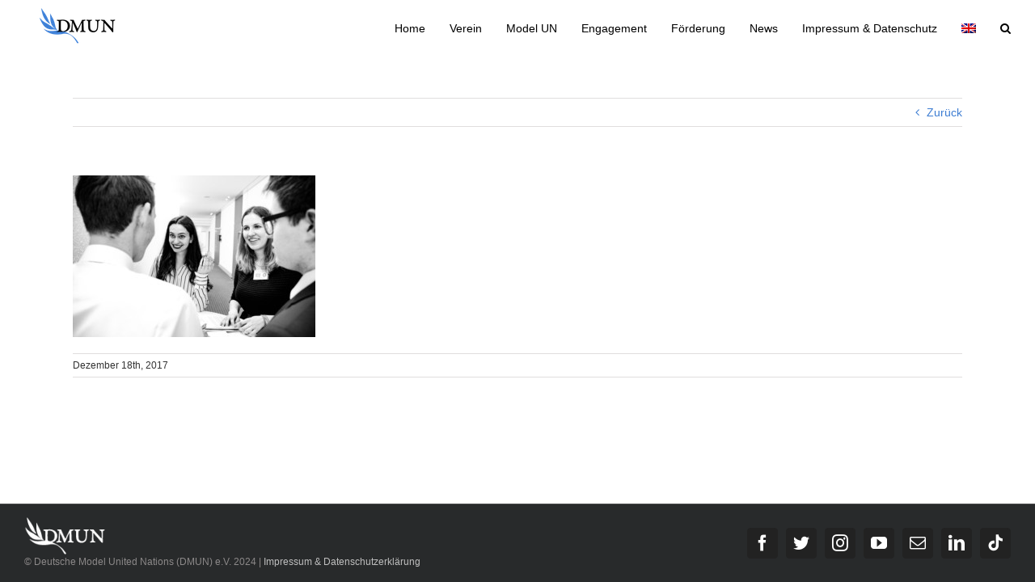

--- FILE ---
content_type: text/html; charset=UTF-8
request_url: https://www.dmun.de/munbw2017/munbw2017-40/
body_size: 17317
content:
<!DOCTYPE html><html class="avada-html-layout-wide avada-html-header-position-top" lang="de-DE" prefix="og: http://ogp.me/ns# fb: http://ogp.me/ns/fb#"><head><meta http-equiv="X-UA-Compatible" content="IE=edge" /><meta http-equiv="Content-Type" content="text/html; charset=utf-8"/><meta name="viewport" content="width=device-width, initial-scale=1" /><meta name='robots' content='index, follow, max-image-preview:large, max-snippet:-1, max-video-preview:-1' /><link rel="alternate" hreflang="de" href="https://www.dmun.de/munbw2017/munbw2017-40/" /><link rel="alternate" hreflang="en" href="https://www.dmun.de/en/munbw2017-40-2/" /><title>MUNBW2017-40 &#8226; DMUN e.V.</title><link rel="canonical" href="https://www.dmun.de/munbw2017/munbw2017-40/" /><meta property="og:locale" content="de_DE" /><meta property="og:type" content="article" /><meta property="og:title" content="MUNBW2017-40 &#8226; DMUN e.V." /><meta property="og:description" content="NGO-Vertreter*innen." /><meta property="og:url" content="https://www.dmun.de/munbw2017/munbw2017-40/" /><meta property="og:site_name" content="DMUN e.V." /><meta property="article:publisher" content="https://www.facebook.com/DeutscheMUNeV/" /><meta property="article:modified_time" content="2017-12-18T21:19:24+00:00" /><meta property="og:image" content="https://www.dmun.de/munbw2017/munbw2017-40" /><meta property="og:image:width" content="1500" /><meta property="og:image:height" content="1000" /><meta property="og:image:type" content="image/jpeg" /><meta name="twitter:card" content="summary_large_image" /><meta name="twitter:site" content="@DMUN_eV" /> <script type="application/ld+json" class="yoast-schema-graph">{"@context":"https://schema.org","@graph":[{"@type":"WebPage","@id":"https://www.dmun.de/munbw2017/munbw2017-40/","url":"https://www.dmun.de/munbw2017/munbw2017-40/","name":"MUNBW2017-40 &#8226; DMUN e.V.","isPartOf":{"@id":"https://www.dmun.de/en/#website"},"primaryImageOfPage":{"@id":"https://www.dmun.de/munbw2017/munbw2017-40/#primaryimage"},"image":{"@id":"https://www.dmun.de/munbw2017/munbw2017-40/#primaryimage"},"thumbnailUrl":"https://www.dmun.de/wp-content/uploads/2017/12/MUNBW2017-40.jpg","datePublished":"2017-12-18T21:02:30+00:00","dateModified":"2017-12-18T21:19:24+00:00","breadcrumb":{"@id":"https://www.dmun.de/munbw2017/munbw2017-40/#breadcrumb"},"inLanguage":"de","potentialAction":[{"@type":"ReadAction","target":["https://www.dmun.de/munbw2017/munbw2017-40/"]}]},{"@type":"ImageObject","inLanguage":"de","@id":"https://www.dmun.de/munbw2017/munbw2017-40/#primaryimage","url":"https://www.dmun.de/wp-content/uploads/2017/12/MUNBW2017-40.jpg","contentUrl":"https://www.dmun.de/wp-content/uploads/2017/12/MUNBW2017-40.jpg","width":1500,"height":1000,"caption":"NGO-Vertreter*innen."},{"@type":"BreadcrumbList","@id":"https://www.dmun.de/munbw2017/munbw2017-40/#breadcrumb","itemListElement":[{"@type":"ListItem","position":1,"name":"Home","item":"https://www.dmun.de/"},{"@type":"ListItem","position":2,"name":"Model United Nations Baden-Württemberg 2017","item":"https://www.dmun.de/munbw2017/"},{"@type":"ListItem","position":3,"name":"MUNBW2017-40"}]},{"@type":"WebSite","@id":"https://www.dmun.de/en/#website","url":"https://www.dmun.de/en/","name":"DMUN e.V.","description":"Deutsche Model United Nations e.V.","potentialAction":[{"@type":"SearchAction","target":{"@type":"EntryPoint","urlTemplate":"https://www.dmun.de/en/?s={search_term_string}"},"query-input":{"@type":"PropertyValueSpecification","valueRequired":true,"valueName":"search_term_string"}}],"inLanguage":"de"}]}</script> <link rel="alternate" type="application/rss+xml" title="DMUN e.V. &raquo; Feed" href="https://www.dmun.de/feed/" /><link rel="alternate" type="application/rss+xml" title="DMUN e.V. &raquo; Kommentar-Feed" href="https://www.dmun.de/comments/feed/" /><link rel="shortcut icon" href="https://www.dmun.de/wp-content/uploads/2016/03/favicon.png" type="image/x-icon" /><link rel="apple-touch-icon" href="https://www.dmun.de/wp-content/uploads/2016/03/favicon_apple.png"><link rel="apple-touch-icon" sizes="180x180" href="https://www.dmun.de/wp-content/uploads/2016/03/favicon_apple_retina.png"><link rel="apple-touch-icon" sizes="152x152" href="https://www.dmun.de/wp-content/uploads/2016/03/favicon_ipad.png"><link rel="alternate" title="oEmbed (JSON)" type="application/json+oembed" href="https://www.dmun.de/wp-json/oembed/1.0/embed?url=https%3A%2F%2Fwww.dmun.de%2Fmunbw2017%2Fmunbw2017-40%2F" /><link rel="alternate" title="oEmbed (XML)" type="text/xml+oembed" href="https://www.dmun.de/wp-json/oembed/1.0/embed?url=https%3A%2F%2Fwww.dmun.de%2Fmunbw2017%2Fmunbw2017-40%2F&#038;format=xml" /><meta property="og:title" content="MUNBW2017-40"/><meta property="og:type" content="article"/><meta property="og:url" content="https://www.dmun.de/munbw2017/munbw2017-40/"/><meta property="og:site_name" content="DMUN e.V."/><meta property="og:description" content=""/><meta property="og:image" content="https://www.dmun.de/wp-content/uploads/2016/03/dmunlogo.png"/><style id='wp-img-auto-sizes-contain-inline-css' type='text/css'>img:is([sizes=auto i],[sizes^="auto," i]){contain-intrinsic-size:3000px 1500px}
/*# sourceURL=wp-img-auto-sizes-contain-inline-css */</style><style id='wp-emoji-styles-inline-css' type='text/css'>img.wp-smiley, img.emoji {
		display: inline !important;
		border: none !important;
		box-shadow: none !important;
		height: 1em !important;
		width: 1em !important;
		margin: 0 0.07em !important;
		vertical-align: -0.1em !important;
		background: none !important;
		padding: 0 !important;
	}
/*# sourceURL=wp-emoji-styles-inline-css */</style><style id='classic-theme-styles-inline-css' type='text/css'>/*! This file is auto-generated */
.wp-block-button__link{color:#fff;background-color:#32373c;border-radius:9999px;box-shadow:none;text-decoration:none;padding:calc(.667em + 2px) calc(1.333em + 2px);font-size:1.125em}.wp-block-file__button{background:#32373c;color:#fff;text-decoration:none}
/*# sourceURL=/wp-includes/css/classic-themes.min.css */</style><link rel='stylesheet' id='wpml-legacy-horizontal-list-0-css' href='https://www.dmun.de/wp-content/cache/autoptimize/css/autoptimize_single_53796b73587b4a58b8904d127eaa51f9.css?ver=1' type='text/css' media='all' /><style id='wpml-legacy-horizontal-list-0-inline-css' type='text/css'>.wpml-ls-statics-shortcode_actions{background-color:#eeeeee;}.wpml-ls-statics-shortcode_actions, .wpml-ls-statics-shortcode_actions .wpml-ls-sub-menu, .wpml-ls-statics-shortcode_actions a {border-color:#cdcdcd;}.wpml-ls-statics-shortcode_actions a {color:#444444;background-color:#ffffff;}.wpml-ls-statics-shortcode_actions a:hover,.wpml-ls-statics-shortcode_actions a:focus {color:#000000;background-color:#eeeeee;}.wpml-ls-statics-shortcode_actions .wpml-ls-current-language>a {color:#444444;background-color:#ffffff;}.wpml-ls-statics-shortcode_actions .wpml-ls-current-language:hover>a, .wpml-ls-statics-shortcode_actions .wpml-ls-current-language>a:focus {color:#000000;background-color:#eeeeee;}
/*# sourceURL=wpml-legacy-horizontal-list-0-inline-css */</style><link rel='stylesheet' id='wpml-menu-item-0-css' href='https://www.dmun.de/wp-content/cache/autoptimize/css/autoptimize_single_622aff7c3e7445f19bbbeb6374341688.css?ver=1' type='text/css' media='all' /><link rel='stylesheet' id='sp-dsgvo_twbs4_grid-css' href='https://www.dmun.de/wp-content/plugins/shapepress-dsgvo/public/css/bootstrap-grid.min.css?ver=3.1.35' type='text/css' media='all' /><link rel='stylesheet' id='sp-dsgvo-css' href='https://www.dmun.de/wp-content/plugins/shapepress-dsgvo/public/css/sp-dsgvo-public.min.css?ver=3.1.35' type='text/css' media='all' /><link rel='stylesheet' id='sp-dsgvo_popup-css' href='https://www.dmun.de/wp-content/plugins/shapepress-dsgvo/public/css/sp-dsgvo-popup.min.css?ver=3.1.35' type='text/css' media='all' /><link rel='stylesheet' id='simplebar-css' href='https://www.dmun.de/wp-content/plugins/shapepress-dsgvo/public/css/simplebar.min.css?ver=6.9' type='text/css' media='all' /><link rel='stylesheet' id='fusion-dynamic-css-css' href='https://www.dmun.de/wp-content/uploads/fusion-styles/9611775d991470f0d858aa41399f6e92.min.css?ver=3.3.1' type='text/css' media='all' /> <script type="cb7143d0a4db5051f6c2ed90-text/javascript" src="https://www.dmun.de/wp-includes/js/jquery/jquery.min.js?ver=3.7.1" id="jquery-core-js"></script> <script defer type="cb7143d0a4db5051f6c2ed90-text/javascript" src="https://www.dmun.de/wp-includes/js/jquery/jquery-migrate.min.js?ver=3.4.1" id="jquery-migrate-js"></script> <script defer id="sp-dsgvo-js-extra" src="[data-uri]" type="cb7143d0a4db5051f6c2ed90-text/javascript"></script> <script defer type="cb7143d0a4db5051f6c2ed90-text/javascript" src="https://www.dmun.de/wp-content/plugins/shapepress-dsgvo/public/js/sp-dsgvo-public.min.js?ver=3.1.35" id="sp-dsgvo-js"></script> <link rel="https://api.w.org/" href="https://www.dmun.de/wp-json/" /><link rel="alternate" title="JSON" type="application/json" href="https://www.dmun.de/wp-json/wp/v2/media/1752" /><link rel="EditURI" type="application/rsd+xml" title="RSD" href="https://www.dmun.de/xmlrpc.php?rsd" /><meta name="generator" content="WordPress 6.9" /><link rel='shortlink' href='https://www.dmun.de/?p=1752' /><meta name="generator" content="WPML ver:4.2.0 stt:1,3;" /><style type="text/css" id="css-fb-visibility">@media screen and (max-width: 600px){body:not(.fusion-builder-ui-wireframe) .fusion-no-small-visibility{display:none !important;}body:not(.fusion-builder-ui-wireframe) .sm-text-align-center{text-align:center !important;}body:not(.fusion-builder-ui-wireframe) .sm-text-align-left{text-align:left !important;}body:not(.fusion-builder-ui-wireframe) .sm-text-align-right{text-align:right !important;}body:not(.fusion-builder-ui-wireframe) .sm-mx-auto{margin-left:auto !important;margin-right:auto !important;}body:not(.fusion-builder-ui-wireframe) .sm-ml-auto{margin-left:auto !important;}body:not(.fusion-builder-ui-wireframe) .sm-mr-auto{margin-right:auto !important;}body:not(.fusion-builder-ui-wireframe) .fusion-absolute-position-small{position:absolute;top:auto;width:100%;}}@media screen and (min-width: 601px) and (max-width: 1024px){body:not(.fusion-builder-ui-wireframe) .fusion-no-medium-visibility{display:none !important;}body:not(.fusion-builder-ui-wireframe) .md-text-align-center{text-align:center !important;}body:not(.fusion-builder-ui-wireframe) .md-text-align-left{text-align:left !important;}body:not(.fusion-builder-ui-wireframe) .md-text-align-right{text-align:right !important;}body:not(.fusion-builder-ui-wireframe) .md-mx-auto{margin-left:auto !important;margin-right:auto !important;}body:not(.fusion-builder-ui-wireframe) .md-ml-auto{margin-left:auto !important;}body:not(.fusion-builder-ui-wireframe) .md-mr-auto{margin-right:auto !important;}body:not(.fusion-builder-ui-wireframe) .fusion-absolute-position-medium{position:absolute;top:auto;width:100%;}}@media screen and (min-width: 1025px){body:not(.fusion-builder-ui-wireframe) .fusion-no-large-visibility{display:none !important;}body:not(.fusion-builder-ui-wireframe) .lg-text-align-center{text-align:center !important;}body:not(.fusion-builder-ui-wireframe) .lg-text-align-left{text-align:left !important;}body:not(.fusion-builder-ui-wireframe) .lg-text-align-right{text-align:right !important;}body:not(.fusion-builder-ui-wireframe) .lg-mx-auto{margin-left:auto !important;margin-right:auto !important;}body:not(.fusion-builder-ui-wireframe) .lg-ml-auto{margin-left:auto !important;}body:not(.fusion-builder-ui-wireframe) .lg-mr-auto{margin-right:auto !important;}body:not(.fusion-builder-ui-wireframe) .fusion-absolute-position-large{position:absolute;top:auto;width:100%;}}</style><style>.sp-dsgvo-blocked-embedding-placeholder
    {
        color: #313334;
                    background: linear-gradient(90deg, #e3ffe7 0%, #d9e7ff 100%);            }

    a.sp-dsgvo-blocked-embedding-button-enable,
    a.sp-dsgvo-blocked-embedding-button-enable:hover,
    a.sp-dsgvo-blocked-embedding-button-enable:active {
        color: #313334;
        border-color: #313334;
        border-width: 2px;
    }

            .wp-embed-aspect-16-9 .sp-dsgvo-blocked-embedding-placeholder,
        .vc_video-aspect-ratio-169 .sp-dsgvo-blocked-embedding-placeholder,
        .elementor-aspect-ratio-169 .sp-dsgvo-blocked-embedding-placeholder{
            margin-top: -56.25%; /*16:9*/
        }

        .wp-embed-aspect-4-3 .sp-dsgvo-blocked-embedding-placeholder,
        .vc_video-aspect-ratio-43 .sp-dsgvo-blocked-embedding-placeholder,
        .elementor-aspect-ratio-43 .sp-dsgvo-blocked-embedding-placeholder{
            margin-top: -75%;
        }

        .wp-embed-aspect-3-2 .sp-dsgvo-blocked-embedding-placeholder,
        .vc_video-aspect-ratio-32 .sp-dsgvo-blocked-embedding-placeholder,
        .elementor-aspect-ratio-32 .sp-dsgvo-blocked-embedding-placeholder{
            margin-top: -66.66%;
        }</style><style>/* latin */
                @font-face {
                    font-family: 'Roboto';
                    font-style: italic;
                    font-weight: 300;
                    src: local('Roboto Light Italic'),
                    local('Roboto-LightItalic'),
                    url(https://www.dmun.de/wp-content/plugins/shapepress-dsgvo/public/css/fonts/roboto/Roboto-LightItalic-webfont.woff) format('woff');
                    font-display: swap;

                }

                /* latin */
                @font-face {
                    font-family: 'Roboto';
                    font-style: italic;
                    font-weight: 400;
                    src: local('Roboto Italic'),
                    local('Roboto-Italic'),
                    url(https://www.dmun.de/wp-content/plugins/shapepress-dsgvo/public/css/fonts/roboto/Roboto-Italic-webfont.woff) format('woff');
                    font-display: swap;
                }

                /* latin */
                @font-face {
                    font-family: 'Roboto';
                    font-style: italic;
                    font-weight: 700;
                    src: local('Roboto Bold Italic'),
                    local('Roboto-BoldItalic'),
                    url(https://www.dmun.de/wp-content/plugins/shapepress-dsgvo/public/css/fonts/roboto/Roboto-BoldItalic-webfont.woff) format('woff');
                    font-display: swap;
                }

                /* latin */
                @font-face {
                    font-family: 'Roboto';
                    font-style: italic;
                    font-weight: 900;
                    src: local('Roboto Black Italic'),
                    local('Roboto-BlackItalic'),
                    url(https://www.dmun.de/wp-content/plugins/shapepress-dsgvo/public/css/fonts/roboto/Roboto-BlackItalic-webfont.woff) format('woff');
                    font-display: swap;
                }

                /* latin */
                @font-face {
                    font-family: 'Roboto';
                    font-style: normal;
                    font-weight: 300;
                    src: local('Roboto Light'),
                    local('Roboto-Light'),
                    url(https://www.dmun.de/wp-content/plugins/shapepress-dsgvo/public/css/fonts/roboto/Roboto-Light-webfont.woff) format('woff');
                    font-display: swap;
                }

                /* latin */
                @font-face {
                    font-family: 'Roboto';
                    font-style: normal;
                    font-weight: 400;
                    src: local('Roboto Regular'),
                    local('Roboto-Regular'),
                    url(https://www.dmun.de/wp-content/plugins/shapepress-dsgvo/public/css/fonts/roboto/Roboto-Regular-webfont.woff) format('woff');
                    font-display: swap;
                }

                /* latin */
                @font-face {
                    font-family: 'Roboto';
                    font-style: normal;
                    font-weight: 700;
                    src: local('Roboto Bold'),
                    local('Roboto-Bold'),
                    url(https://www.dmun.de/wp-content/plugins/shapepress-dsgvo/public/css/fonts/roboto/Roboto-Bold-webfont.woff) format('woff');
                    font-display: swap;
                }

                /* latin */
                @font-face {
                    font-family: 'Roboto';
                    font-style: normal;
                    font-weight: 900;
                    src: local('Roboto Black'),
                    local('Roboto-Black'),
                    url(https://www.dmun.de/wp-content/plugins/shapepress-dsgvo/public/css/fonts/roboto/Roboto-Black-webfont.woff) format('woff');
                    font-display: swap;
                }</style><style type="text/css" id="custom-background-css">body.custom-background { background-color: #ffffff; }</style> <script defer src="[data-uri]" type="cb7143d0a4db5051f6c2ed90-text/javascript"></script> <style id='global-styles-inline-css' type='text/css'>:root{--wp--preset--aspect-ratio--square: 1;--wp--preset--aspect-ratio--4-3: 4/3;--wp--preset--aspect-ratio--3-4: 3/4;--wp--preset--aspect-ratio--3-2: 3/2;--wp--preset--aspect-ratio--2-3: 2/3;--wp--preset--aspect-ratio--16-9: 16/9;--wp--preset--aspect-ratio--9-16: 9/16;--wp--preset--color--black: #000000;--wp--preset--color--cyan-bluish-gray: #abb8c3;--wp--preset--color--white: #ffffff;--wp--preset--color--pale-pink: #f78da7;--wp--preset--color--vivid-red: #cf2e2e;--wp--preset--color--luminous-vivid-orange: #ff6900;--wp--preset--color--luminous-vivid-amber: #fcb900;--wp--preset--color--light-green-cyan: #7bdcb5;--wp--preset--color--vivid-green-cyan: #00d084;--wp--preset--color--pale-cyan-blue: #8ed1fc;--wp--preset--color--vivid-cyan-blue: #0693e3;--wp--preset--color--vivid-purple: #9b51e0;--wp--preset--gradient--vivid-cyan-blue-to-vivid-purple: linear-gradient(135deg,rgb(6,147,227) 0%,rgb(155,81,224) 100%);--wp--preset--gradient--light-green-cyan-to-vivid-green-cyan: linear-gradient(135deg,rgb(122,220,180) 0%,rgb(0,208,130) 100%);--wp--preset--gradient--luminous-vivid-amber-to-luminous-vivid-orange: linear-gradient(135deg,rgb(252,185,0) 0%,rgb(255,105,0) 100%);--wp--preset--gradient--luminous-vivid-orange-to-vivid-red: linear-gradient(135deg,rgb(255,105,0) 0%,rgb(207,46,46) 100%);--wp--preset--gradient--very-light-gray-to-cyan-bluish-gray: linear-gradient(135deg,rgb(238,238,238) 0%,rgb(169,184,195) 100%);--wp--preset--gradient--cool-to-warm-spectrum: linear-gradient(135deg,rgb(74,234,220) 0%,rgb(151,120,209) 20%,rgb(207,42,186) 40%,rgb(238,44,130) 60%,rgb(251,105,98) 80%,rgb(254,248,76) 100%);--wp--preset--gradient--blush-light-purple: linear-gradient(135deg,rgb(255,206,236) 0%,rgb(152,150,240) 100%);--wp--preset--gradient--blush-bordeaux: linear-gradient(135deg,rgb(254,205,165) 0%,rgb(254,45,45) 50%,rgb(107,0,62) 100%);--wp--preset--gradient--luminous-dusk: linear-gradient(135deg,rgb(255,203,112) 0%,rgb(199,81,192) 50%,rgb(65,88,208) 100%);--wp--preset--gradient--pale-ocean: linear-gradient(135deg,rgb(255,245,203) 0%,rgb(182,227,212) 50%,rgb(51,167,181) 100%);--wp--preset--gradient--electric-grass: linear-gradient(135deg,rgb(202,248,128) 0%,rgb(113,206,126) 100%);--wp--preset--gradient--midnight: linear-gradient(135deg,rgb(2,3,129) 0%,rgb(40,116,252) 100%);--wp--preset--font-size--small: 10.5px;--wp--preset--font-size--medium: 20px;--wp--preset--font-size--large: 21px;--wp--preset--font-size--x-large: 42px;--wp--preset--font-size--normal: 14px;--wp--preset--font-size--xlarge: 28px;--wp--preset--font-size--huge: 42px;--wp--preset--spacing--20: 0.44rem;--wp--preset--spacing--30: 0.67rem;--wp--preset--spacing--40: 1rem;--wp--preset--spacing--50: 1.5rem;--wp--preset--spacing--60: 2.25rem;--wp--preset--spacing--70: 3.38rem;--wp--preset--spacing--80: 5.06rem;--wp--preset--shadow--natural: 6px 6px 9px rgba(0, 0, 0, 0.2);--wp--preset--shadow--deep: 12px 12px 50px rgba(0, 0, 0, 0.4);--wp--preset--shadow--sharp: 6px 6px 0px rgba(0, 0, 0, 0.2);--wp--preset--shadow--outlined: 6px 6px 0px -3px rgb(255, 255, 255), 6px 6px rgb(0, 0, 0);--wp--preset--shadow--crisp: 6px 6px 0px rgb(0, 0, 0);}:where(.is-layout-flex){gap: 0.5em;}:where(.is-layout-grid){gap: 0.5em;}body .is-layout-flex{display: flex;}.is-layout-flex{flex-wrap: wrap;align-items: center;}.is-layout-flex > :is(*, div){margin: 0;}body .is-layout-grid{display: grid;}.is-layout-grid > :is(*, div){margin: 0;}:where(.wp-block-columns.is-layout-flex){gap: 2em;}:where(.wp-block-columns.is-layout-grid){gap: 2em;}:where(.wp-block-post-template.is-layout-flex){gap: 1.25em;}:where(.wp-block-post-template.is-layout-grid){gap: 1.25em;}.has-black-color{color: var(--wp--preset--color--black) !important;}.has-cyan-bluish-gray-color{color: var(--wp--preset--color--cyan-bluish-gray) !important;}.has-white-color{color: var(--wp--preset--color--white) !important;}.has-pale-pink-color{color: var(--wp--preset--color--pale-pink) !important;}.has-vivid-red-color{color: var(--wp--preset--color--vivid-red) !important;}.has-luminous-vivid-orange-color{color: var(--wp--preset--color--luminous-vivid-orange) !important;}.has-luminous-vivid-amber-color{color: var(--wp--preset--color--luminous-vivid-amber) !important;}.has-light-green-cyan-color{color: var(--wp--preset--color--light-green-cyan) !important;}.has-vivid-green-cyan-color{color: var(--wp--preset--color--vivid-green-cyan) !important;}.has-pale-cyan-blue-color{color: var(--wp--preset--color--pale-cyan-blue) !important;}.has-vivid-cyan-blue-color{color: var(--wp--preset--color--vivid-cyan-blue) !important;}.has-vivid-purple-color{color: var(--wp--preset--color--vivid-purple) !important;}.has-black-background-color{background-color: var(--wp--preset--color--black) !important;}.has-cyan-bluish-gray-background-color{background-color: var(--wp--preset--color--cyan-bluish-gray) !important;}.has-white-background-color{background-color: var(--wp--preset--color--white) !important;}.has-pale-pink-background-color{background-color: var(--wp--preset--color--pale-pink) !important;}.has-vivid-red-background-color{background-color: var(--wp--preset--color--vivid-red) !important;}.has-luminous-vivid-orange-background-color{background-color: var(--wp--preset--color--luminous-vivid-orange) !important;}.has-luminous-vivid-amber-background-color{background-color: var(--wp--preset--color--luminous-vivid-amber) !important;}.has-light-green-cyan-background-color{background-color: var(--wp--preset--color--light-green-cyan) !important;}.has-vivid-green-cyan-background-color{background-color: var(--wp--preset--color--vivid-green-cyan) !important;}.has-pale-cyan-blue-background-color{background-color: var(--wp--preset--color--pale-cyan-blue) !important;}.has-vivid-cyan-blue-background-color{background-color: var(--wp--preset--color--vivid-cyan-blue) !important;}.has-vivid-purple-background-color{background-color: var(--wp--preset--color--vivid-purple) !important;}.has-black-border-color{border-color: var(--wp--preset--color--black) !important;}.has-cyan-bluish-gray-border-color{border-color: var(--wp--preset--color--cyan-bluish-gray) !important;}.has-white-border-color{border-color: var(--wp--preset--color--white) !important;}.has-pale-pink-border-color{border-color: var(--wp--preset--color--pale-pink) !important;}.has-vivid-red-border-color{border-color: var(--wp--preset--color--vivid-red) !important;}.has-luminous-vivid-orange-border-color{border-color: var(--wp--preset--color--luminous-vivid-orange) !important;}.has-luminous-vivid-amber-border-color{border-color: var(--wp--preset--color--luminous-vivid-amber) !important;}.has-light-green-cyan-border-color{border-color: var(--wp--preset--color--light-green-cyan) !important;}.has-vivid-green-cyan-border-color{border-color: var(--wp--preset--color--vivid-green-cyan) !important;}.has-pale-cyan-blue-border-color{border-color: var(--wp--preset--color--pale-cyan-blue) !important;}.has-vivid-cyan-blue-border-color{border-color: var(--wp--preset--color--vivid-cyan-blue) !important;}.has-vivid-purple-border-color{border-color: var(--wp--preset--color--vivid-purple) !important;}.has-vivid-cyan-blue-to-vivid-purple-gradient-background{background: var(--wp--preset--gradient--vivid-cyan-blue-to-vivid-purple) !important;}.has-light-green-cyan-to-vivid-green-cyan-gradient-background{background: var(--wp--preset--gradient--light-green-cyan-to-vivid-green-cyan) !important;}.has-luminous-vivid-amber-to-luminous-vivid-orange-gradient-background{background: var(--wp--preset--gradient--luminous-vivid-amber-to-luminous-vivid-orange) !important;}.has-luminous-vivid-orange-to-vivid-red-gradient-background{background: var(--wp--preset--gradient--luminous-vivid-orange-to-vivid-red) !important;}.has-very-light-gray-to-cyan-bluish-gray-gradient-background{background: var(--wp--preset--gradient--very-light-gray-to-cyan-bluish-gray) !important;}.has-cool-to-warm-spectrum-gradient-background{background: var(--wp--preset--gradient--cool-to-warm-spectrum) !important;}.has-blush-light-purple-gradient-background{background: var(--wp--preset--gradient--blush-light-purple) !important;}.has-blush-bordeaux-gradient-background{background: var(--wp--preset--gradient--blush-bordeaux) !important;}.has-luminous-dusk-gradient-background{background: var(--wp--preset--gradient--luminous-dusk) !important;}.has-pale-ocean-gradient-background{background: var(--wp--preset--gradient--pale-ocean) !important;}.has-electric-grass-gradient-background{background: var(--wp--preset--gradient--electric-grass) !important;}.has-midnight-gradient-background{background: var(--wp--preset--gradient--midnight) !important;}.has-small-font-size{font-size: var(--wp--preset--font-size--small) !important;}.has-medium-font-size{font-size: var(--wp--preset--font-size--medium) !important;}.has-large-font-size{font-size: var(--wp--preset--font-size--large) !important;}.has-x-large-font-size{font-size: var(--wp--preset--font-size--x-large) !important;}
/*# sourceURL=global-styles-inline-css */</style></head><body class="attachment wp-singular attachment-template-default single single-attachment postid-1752 attachmentid-1752 attachment-jpeg custom-background wp-theme-Avada fusion-image-hovers fusion-pagination-sizing fusion-button_size-medium fusion-button_type-flat fusion-button_span-no avada-image-rollover-circle-no avada-image-rollover-no fusion-body ltr fusion-sticky-header no-mobile-sticky-header avada-has-rev-slider-styles fusion-disable-outline fusion-sub-menu-fade mobile-logo-pos-left layout-wide-mode avada-has-boxed-modal-shadow-none layout-scroll-offset-full avada-has-zero-margin-offset-top fusion-top-header menu-text-align-center mobile-menu-design-modern fusion-hide-pagination-text fusion-header-layout-v1 avada-responsive avada-footer-fx-parallax-effect avada-menu-highlight-style-bar fusion-search-form-classic fusion-main-menu-search-dropdown fusion-avatar-square avada-dropdown-styles avada-blog-layout-medium avada-blog-archive-layout-medium avada-header-shadow-no avada-menu-icon-position-left avada-has-megamenu-shadow avada-has-mainmenu-dropdown-divider avada-has-header-100-width avada-has-main-nav-search-icon avada-has-100-footer avada-has-breadcrumb-mobile-hidden avada-has-titlebar-hide avada-has-pagination-padding avada-flyout-menu-direction-fade avada-ec-views-v1" > <a class="skip-link screen-reader-text" href="#content">Zum Inhalt springen</a><div id="boxed-wrapper"><div class="fusion-sides-frame"></div><div id="wrapper" class="fusion-wrapper"><div id="home" style="position:relative;top:-1px;"></div><header class="fusion-header-wrapper"><div class="fusion-header-v1 fusion-logo-alignment fusion-logo-left fusion-sticky-menu- fusion-sticky-logo-1 fusion-mobile-logo-1  fusion-mobile-menu-design-modern"><div class="fusion-header-sticky-height"></div><div class="fusion-header"><div class="fusion-row"><div class="fusion-logo" data-margin-top="8px" data-margin-bottom="0px" data-margin-left="0px" data-margin-right="0px"> <a class="fusion-logo-link"  href="https://www.dmun.de/" > <img src="https://www.dmun.de/wp-content/uploads/2016/03/dmunlogo.png" srcset="https://www.dmun.de/wp-content/uploads/2016/03/dmunlogo.png 1x, https://www.dmun.de/wp-content/uploads/2016/03/dmunlogo_retina-e1499118612340.png 2x" width="131" height="48" style="max-height:48px;height:auto;" alt="DMUN e.V. Logo" data-retina_logo_url="https://www.dmun.de/wp-content/uploads/2016/03/dmunlogo_retina-e1499118612340.png" class="fusion-standard-logo" /> <img src="https://www.dmun.de/wp-content/uploads/2016/03/dmunlogo.png" srcset="https://www.dmun.de/wp-content/uploads/2016/03/dmunlogo.png 1x, https://www.dmun.de/wp-content/uploads/2016/03/dmunlogo_retina-e1499118612340.png 2x" width="131" height="48" style="max-height:48px;height:auto;" alt="DMUN e.V. Logo" data-retina_logo_url="https://www.dmun.de/wp-content/uploads/2016/03/dmunlogo_retina-e1499118612340.png" class="fusion-mobile-logo" /> <img src="https://www.dmun.de/wp-content/uploads/2016/03/dmunlogo.png" srcset="https://www.dmun.de/wp-content/uploads/2016/03/dmunlogo.png 1x, https://www.dmun.de/wp-content/uploads/2016/03/dmunlogo_retina-e1499118612340.png 2x" width="131" height="48" style="max-height:48px;height:auto;" alt="DMUN e.V. Logo" data-retina_logo_url="https://www.dmun.de/wp-content/uploads/2016/03/dmunlogo_retina-e1499118612340.png" class="fusion-sticky-logo" /> </a></div><nav class="fusion-main-menu" aria-label="Hauptmenü"><ul id="menu-main" class="fusion-menu"><li  id="menu-item-13"  class="menu-item menu-item-type-post_type menu-item-object-page menu-item-home menu-item-13"  data-item-id="13"><a  href="https://www.dmun.de/" class="fusion-bar-highlight"><span class="menu-text">Home</span></a></li><li  id="menu-item-1557"  class="menu-item menu-item-type-post_type menu-item-object-page menu-item-1557"  data-item-id="1557"><a  href="https://www.dmun.de/verein/" class="fusion-bar-highlight"><span class="menu-text">Verein</span></a></li><li  id="menu-item-77"  class="menu-item menu-item-type-post_type menu-item-object-page menu-item-77"  data-item-id="77"><a  href="https://www.dmun.de/modelun/" class="fusion-bar-highlight"><span class="menu-text">Model UN</span></a></li><li  id="menu-item-80"  class="menu-item menu-item-type-post_type menu-item-object-page menu-item-80"  data-item-id="80"><a  href="https://www.dmun.de/engagement/" class="fusion-bar-highlight"><span class="menu-text">Engagement</span></a></li><li  id="menu-item-83"  class="menu-item menu-item-type-post_type menu-item-object-page menu-item-83"  data-item-id="83"><a  href="https://www.dmun.de/foerderung/" class="fusion-bar-highlight"><span class="menu-text">Förderung</span></a></li><li  id="menu-item-1104"  class="menu-item menu-item-type-post_type menu-item-object-page menu-item-1104"  data-item-id="1104"><a  href="https://www.dmun.de/news/" class="fusion-bar-highlight"><span class="menu-text">News</span></a></li><li  id="menu-item-289"  class="menu-item menu-item-type-post_type menu-item-object-page menu-item-289"  data-item-id="289"><a  href="https://www.dmun.de/impressum/" class="fusion-bar-highlight"><span class="menu-text">Impressum &#038; Datenschutz</span></a></li><li  id="menu-item-wpml-ls-2-en"  class="menu-item wpml-ls-slot-2 wpml-ls-item wpml-ls-item-en wpml-ls-menu-item wpml-ls-first-item wpml-ls-last-item menu-item-type-wpml_ls_menu_item menu-item-object-wpml_ls_menu_item menu-item-wpml-ls-2-en"  data-classes="menu-item" data-item-id="wpml-ls-2-en"><a  href="https://www.dmun.de/en/munbw2017-40-2/" class="fusion-bar-highlight"><span class="menu-text"><img class="wpml-ls-flag" src="https://www.dmun.de/wp-content/plugins/sitepress-multilingual-cms/res/flags/en.png" alt="en" title="English"></span></a></li><li class="fusion-custom-menu-item fusion-main-menu-search"><a class="fusion-main-menu-icon fusion-bar-highlight" href="#" aria-label="Suche" data-title="Suche" title="Suche" role="button" aria-expanded="false"></a><div class="fusion-custom-menu-item-contents"><form role="search" class="searchform fusion-search-form  fusion-search-form-classic" method="get" action="https://www.dmun.de/"><div class="fusion-search-form-content"><div class="fusion-search-field search-field"> <label><span class="screen-reader-text">Suche nach:</span> <input type="search" value="" name="s" class="s" placeholder="Suchen..." required aria-required="true" aria-label="Suchen..."/> </label></div><div class="fusion-search-button search-button"> <input type="submit" class="fusion-search-submit searchsubmit" aria-label="Suche" value="&#xf002;" /></div></div></form></div></li></ul></nav><div class="fusion-mobile-menu-icons"> <a href="#" class="fusion-icon fusion-icon-bars" aria-label="Toggle mobile menu" aria-expanded="false"></a></div><nav class="fusion-mobile-nav-holder fusion-mobile-menu-text-align-left" aria-label="Main Menu Mobile"></nav></div></div></div><div class="fusion-clearfix"></div></header><div id="sliders-container"></div><main id="main" class="clearfix "><div class="fusion-row" style=""><section id="content" style="width: 100%;"><div class="single-navigation clearfix"> <a href="https://www.dmun.de/munbw2017/" rel="prev">Zurück</a></div><article id="post-1752" class="post post-1752 attachment type-attachment status-inherit hentry"> <span class="entry-title" style="display: none;">MUNBW2017-40</span><div class="post-content"><p class="attachment"><a data-rel="iLightbox[postimages]" data-title="" data-caption="" href='https://www.dmun.de/wp-content/uploads/2017/12/MUNBW2017-40.jpg'><img fetchpriority="high" decoding="async" width="300" height="200" src="https://www.dmun.de/wp-content/uploads/2017/12/MUNBW2017-40-300x200.jpg" class="attachment-medium size-medium" alt="" srcset="https://www.dmun.de/wp-content/uploads/2017/12/MUNBW2017-40-200x133.jpg 200w, https://www.dmun.de/wp-content/uploads/2017/12/MUNBW2017-40-300x200.jpg 300w, https://www.dmun.de/wp-content/uploads/2017/12/MUNBW2017-40-400x267.jpg 400w, https://www.dmun.de/wp-content/uploads/2017/12/MUNBW2017-40-600x400.jpg 600w, https://www.dmun.de/wp-content/uploads/2017/12/MUNBW2017-40-768x512.jpg 768w, https://www.dmun.de/wp-content/uploads/2017/12/MUNBW2017-40-800x533.jpg 800w, https://www.dmun.de/wp-content/uploads/2017/12/MUNBW2017-40-1024x683.jpg 1024w, https://www.dmun.de/wp-content/uploads/2017/12/MUNBW2017-40-1200x800.jpg 1200w, https://www.dmun.de/wp-content/uploads/2017/12/MUNBW2017-40.jpg 1500w" sizes="(max-width: 300px) 100vw, 300px" /></a></p></div><div class="fusion-meta-info"><div class="fusion-meta-info-wrapper"><span class="vcard rich-snippet-hidden"><span class="fn"><a href="https://www.dmun.de/author/p-thiel/" title="Beiträge von Pascal Thiel" rel="author">Pascal Thiel</a></span></span><span class="updated rich-snippet-hidden">2017-12-18T22:19:24+01:00</span><span>Dezember 18th, 2017</span><span class="fusion-inline-sep">|</span></div></div></article></section></div></main><div class="fusion-footer fusion-footer-parallax"><footer id="footer" class="fusion-footer-copyright-area"><div class="fusion-row"><div class="fusion-copyright-content"><div class="fusion-copyright-notice"><div> <IMG SRC="https://www.dmun.de/wp-content/uploads/2016/03/dmun_footer.png" ALT="dmunlogofooter" WIDTH=100> <br>© Deutsche Model United Nations (DMUN) e.V. 2024 | <a href="https://www.dmun.de/impressum/">Impressum & Datenschutzerklärung</a></div></div><div class="fusion-social-links-footer"><div class="fusion-social-networks boxed-icons"><div class="fusion-social-networks-wrapper"><a  class="fusion-social-network-icon fusion-tooltip fusion-facebook fusion-icon-facebook" style data-placement="top" data-title="Facebook" data-toggle="tooltip" title="Facebook" href="https://www.facebook.com/deutschemodelunitednations/" target="_blank" rel="noopener noreferrer"><span class="screen-reader-text">Facebook</span></a><a  class="fusion-social-network-icon fusion-tooltip fusion-twitter fusion-icon-twitter" style data-placement="top" data-title="Twitter" data-toggle="tooltip" title="Twitter" href="https://twitter.com/DMUN_eV" target="_blank" rel="noopener noreferrer"><span class="screen-reader-text">Twitter</span></a><a  class="fusion-social-network-icon fusion-tooltip fusion-instagram fusion-icon-instagram" style data-placement="top" data-title="Instagram" data-toggle="tooltip" title="Instagram" href="https://www.instagram.com/dmun_ev/" target="_blank" rel="noopener noreferrer"><span class="screen-reader-text">Instagram</span></a><a  class="fusion-social-network-icon fusion-tooltip fusion-youtube fusion-icon-youtube" style data-placement="top" data-title="YouTube" data-toggle="tooltip" title="YouTube" href="https://www.youtube.com/user/DeutscheMUNeV" target="_blank" rel="noopener noreferrer"><span class="screen-reader-text">YouTube</span></a><a class="fusion-social-network-icon fusion-tooltip fusion-mail fusion-icon-mail" style data-placement="top" data-title="E-Mail" data-toggle="tooltip" title="E-Mail" href="/cdn-cgi/l/email-protection#5472776564616f3a72776564666f3b72776462606f30727765646d6f2172776565646f72776460626f72776564646f72776564656f" target="_self" rel="noopener noreferrer"><span class="screen-reader-text">E-Mail</span></a><a  class="fusion-social-network-icon fusion-tooltip fusion-linkedin fusion-icon-linkedin fusion-last-social-icon" style data-placement="top" data-title="LinkedIn" data-toggle="tooltip" title="LinkedIn" href="https://de.linkedin.com/company/dmun" target="_blank" rel="noopener noreferrer"><span class="screen-reader-text">LinkedIn</span></a><a  class="fusion-social-network-icon fusion-tooltip fusion-tiktok fusion-icon-tiktok" style data-placement="top" data-title="Tiktok" data-toggle="tooltip" title="Tiktok" href="https://www.tiktok.com/@dmun_ev" target="_blank" rel="noopener noreferrer"><span class="screen-reader-text">Tiktok</span></a></div></div></div></div></div></footer></div><div class="fusion-sliding-bar-wrapper"></div></div></div><div class="fusion-top-frame"></div><div class="fusion-bottom-frame"></div><div class="fusion-boxed-shadow"></div> <a class="fusion-one-page-text-link fusion-page-load-link"></a><div class="avada-footer-scripts"> <script data-cfasync="false" src="/cdn-cgi/scripts/5c5dd728/cloudflare-static/email-decode.min.js"></script><script type="speculationrules">{"prefetch":[{"source":"document","where":{"and":[{"href_matches":"/*"},{"not":{"href_matches":["/wp-*.php","/wp-admin/*","/wp-content/uploads/*","/wp-content/*","/wp-content/plugins/*","/wp-content/themes/Avada/*","/*\\?(.+)"]}},{"not":{"selector_matches":"a[rel~=\"nofollow\"]"}},{"not":{"selector_matches":".no-prefetch, .no-prefetch a"}}]},"eagerness":"conservative"}]}</script> <script defer src="[data-uri]" type="cb7143d0a4db5051f6c2ed90-text/javascript"></script><script type="cb7143d0a4db5051f6c2ed90-text/javascript" src="https://www.dmun.de/wp-includes/js/dist/hooks.min.js?ver=dd5603f07f9220ed27f1" id="wp-hooks-js"></script> <script type="cb7143d0a4db5051f6c2ed90-text/javascript" src="https://www.dmun.de/wp-includes/js/dist/i18n.min.js?ver=c26c3dc7bed366793375" id="wp-i18n-js"></script> <script defer id="wp-i18n-js-after" src="[data-uri]" type="cb7143d0a4db5051f6c2ed90-text/javascript"></script> <script defer type="cb7143d0a4db5051f6c2ed90-text/javascript" src="https://www.dmun.de/wp-content/cache/autoptimize/js/autoptimize_single_96e7dc3f0e8559e4a3f3ca40b17ab9c3.js?ver=6.1.4" id="swv-js"></script> <script defer id="contact-form-7-js-translations" src="[data-uri]" type="cb7143d0a4db5051f6c2ed90-text/javascript"></script> <script defer id="contact-form-7-js-before" src="[data-uri]" type="cb7143d0a4db5051f6c2ed90-text/javascript"></script> <script defer type="cb7143d0a4db5051f6c2ed90-text/javascript" src="https://www.dmun.de/wp-content/cache/autoptimize/js/autoptimize_single_2912c657d0592cc532dff73d0d2ce7bb.js?ver=6.1.4" id="contact-form-7-js"></script> <script defer type="cb7143d0a4db5051f6c2ed90-text/javascript" src="https://www.dmun.de/wp-content/plugins/shapepress-dsgvo/public/js/simplebar.min.js" id="simplebar-js"></script> <script defer type="cb7143d0a4db5051f6c2ed90-text/javascript" src="https://www.dmun.de/wp-content/cache/autoptimize/js/autoptimize_single_5c6f8c2d5542d6fa991c13b497d05b42.js?ver=3.3.1" id="modernizr-js"></script> <script defer id="fusion-column-bg-image-js-extra" src="[data-uri]" type="cb7143d0a4db5051f6c2ed90-text/javascript"></script> <script defer type="cb7143d0a4db5051f6c2ed90-text/javascript" src="https://www.dmun.de/wp-content/cache/autoptimize/js/autoptimize_single_7c776116c2cbdb865cb2a08251dad120.js?ver=1" id="fusion-column-bg-image-js"></script> <script defer type="cb7143d0a4db5051f6c2ed90-text/javascript" src="https://www.dmun.de/wp-content/cache/autoptimize/js/autoptimize_single_6ee34d5acab69cb428cb2d5f4eb00d17.js?ver=2.1.28" id="cssua-js"></script> <script defer type="cb7143d0a4db5051f6c2ed90-text/javascript" src="https://www.dmun.de/wp-content/cache/autoptimize/js/autoptimize_single_c05b53928b00139c8e91f8486564e314.js?ver=2.0.3" id="jquery-waypoints-js"></script> <script defer type="cb7143d0a4db5051f6c2ed90-text/javascript" src="https://www.dmun.de/wp-content/cache/autoptimize/js/autoptimize_single_a873938f243fab60ddf8087c8acda757.js?ver=1" id="fusion-waypoints-js"></script> <script defer id="fusion-animations-js-extra" src="[data-uri]" type="cb7143d0a4db5051f6c2ed90-text/javascript"></script> <script defer type="cb7143d0a4db5051f6c2ed90-text/javascript" src="https://www.dmun.de/wp-content/cache/autoptimize/js/autoptimize_single_fdbdf31263cb852db0387739782975c8.js?ver=1" id="fusion-animations-js"></script> <script defer id="fusion-js-extra" src="[data-uri]" type="cb7143d0a4db5051f6c2ed90-text/javascript"></script> <script defer type="cb7143d0a4db5051f6c2ed90-text/javascript" src="https://www.dmun.de/wp-content/cache/autoptimize/js/autoptimize_single_6440aaa90a83b515966b5485df43c893.js?ver=3.3.1" id="fusion-js"></script> <script defer type="cb7143d0a4db5051f6c2ed90-text/javascript" src="https://www.dmun.de/wp-content/cache/autoptimize/js/autoptimize_single_9f2723484a9765b187093c4207d6bf3c.js?ver=3.3.6" id="bootstrap-transition-js"></script> <script defer type="cb7143d0a4db5051f6c2ed90-text/javascript" src="https://www.dmun.de/wp-content/cache/autoptimize/js/autoptimize_single_bbd737e5303f22d6b2bbd4c4e9bfd2c6.js?ver=3.3.5" id="bootstrap-tooltip-js"></script> <script defer type="cb7143d0a4db5051f6c2ed90-text/javascript" src="https://www.dmun.de/wp-content/cache/autoptimize/js/autoptimize_single_f04e95c229f0934515e1f800227f92a0.js?ver=1.3" id="jquery-easing-js"></script> <script defer type="cb7143d0a4db5051f6c2ed90-text/javascript" src="https://www.dmun.de/wp-content/cache/autoptimize/js/autoptimize_single_882a4f6998e5d6878f6f53f15008e525.js?ver=1.1" id="jquery-fitvids-js"></script> <script defer type="cb7143d0a4db5051f6c2ed90-text/javascript" src="https://www.dmun.de/wp-content/cache/autoptimize/js/autoptimize_single_9f42435f9fbe7157061d73f9c93c5ba1.js?ver=2.7.2" id="jquery-flexslider-js"></script> <script defer type="cb7143d0a4db5051f6c2ed90-text/javascript" src="https://www.dmun.de/wp-content/cache/autoptimize/js/autoptimize_single_57428f29889a02d4eb32152ce7127fbc.js?ver=1" id="jquery-hover-flow-js"></script> <script defer type="cb7143d0a4db5051f6c2ed90-text/javascript" src="https://www.dmun.de/wp-content/cache/autoptimize/js/autoptimize_single_3430261b0500bb2d00a6c002c4ffcc30.js?ver=1" id="jquery-hover-intent-js"></script> <script defer id="jquery-lightbox-js-extra" src="[data-uri]" type="cb7143d0a4db5051f6c2ed90-text/javascript"></script> <script defer type="cb7143d0a4db5051f6c2ed90-text/javascript" src="https://www.dmun.de/wp-content/cache/autoptimize/js/autoptimize_single_bb0c03e5454ce364e4225e3a86bdcd7f.js?ver=2.2.3" id="jquery-lightbox-js"></script> <script defer type="cb7143d0a4db5051f6c2ed90-text/javascript" src="https://www.dmun.de/wp-content/cache/autoptimize/js/autoptimize_single_5118a4965e81da6dcb7def1ca48b189b.js?ver=3.0.6" id="jquery-mousewheel-js"></script> <script defer type="cb7143d0a4db5051f6c2ed90-text/javascript" src="https://www.dmun.de/wp-content/cache/autoptimize/js/autoptimize_single_e9256563e9658d30f484407ffb8baf3a.js?ver=2.0.7" id="jquery-placeholder-js"></script> <script defer id="fusion-equal-heights-js-extra" src="[data-uri]" type="cb7143d0a4db5051f6c2ed90-text/javascript"></script> <script defer type="cb7143d0a4db5051f6c2ed90-text/javascript" src="https://www.dmun.de/wp-content/cache/autoptimize/js/autoptimize_single_044f04f1b997661773e5fb7a98f0283e.js?ver=1" id="fusion-equal-heights-js"></script> <script defer id="fusion-video-general-js-extra" src="[data-uri]" type="cb7143d0a4db5051f6c2ed90-text/javascript"></script> <script defer type="cb7143d0a4db5051f6c2ed90-text/javascript" src="https://www.dmun.de/wp-content/cache/autoptimize/js/autoptimize_single_c47fc57967c35a064f5d1918f173f9d0.js?ver=1" id="fusion-video-general-js"></script> <script defer id="fusion-lightbox-js-extra" src="[data-uri]" type="cb7143d0a4db5051f6c2ed90-text/javascript"></script> <script defer type="cb7143d0a4db5051f6c2ed90-text/javascript" src="https://www.dmun.de/wp-content/cache/autoptimize/js/autoptimize_single_06a7828219c74a6a5153331a24cc1ea3.js?ver=1" id="fusion-lightbox-js"></script> <script defer type="cb7143d0a4db5051f6c2ed90-text/javascript" src="https://www.dmun.de/wp-content/cache/autoptimize/js/autoptimize_single_6dc0ed6af26f4c7f084877544fcf8bfc.js?ver=1" id="fusion-tooltip-js"></script> <script defer type="cb7143d0a4db5051f6c2ed90-text/javascript" src="https://www.dmun.de/wp-content/cache/autoptimize/js/autoptimize_single_bc1fba9549e2cc1e4e558c81c8c20a5c.js?ver=1" id="fusion-sharing-box-js"></script> <script defer type="cb7143d0a4db5051f6c2ed90-text/javascript" src="https://www.dmun.de/wp-content/cache/autoptimize/js/autoptimize_single_23b5dc90076c4812ac4601684dc023b1.js?ver=1.1.2" id="jquery-sticky-kit-js"></script> <script defer type="cb7143d0a4db5051f6c2ed90-text/javascript" src="https://www.dmun.de/wp-content/cache/autoptimize/js/autoptimize_single_add41bd998490cb0db82b59c60b4b433.js?ver=2.2.1" id="vimeo-player-js"></script> <script defer type="cb7143d0a4db5051f6c2ed90-text/javascript" src="https://www.dmun.de/wp-content/cache/autoptimize/js/autoptimize_single_06f019a6ff09db6b297570940eec1d5d.js?ver=7.3.1" id="avada-skip-link-focus-fix-js"></script> <script defer type="cb7143d0a4db5051f6c2ed90-text/javascript" src="https://www.dmun.de/wp-content/cache/autoptimize/js/autoptimize_single_28e70f0d9979566a7bbdf0e4ebf349f4.js?ver=7.3.1" id="avada-general-footer-js"></script> <script defer type="cb7143d0a4db5051f6c2ed90-text/javascript" src="https://www.dmun.de/wp-content/cache/autoptimize/js/autoptimize_single_1fd0ebb8b1efa54b8d02dfe70a98f0d0.js?ver=7.3.1" id="avada-quantity-js"></script> <script defer type="cb7143d0a4db5051f6c2ed90-text/javascript" src="https://www.dmun.de/wp-content/cache/autoptimize/js/autoptimize_single_10a3e31b05e6113064560fcdf3e9adf9.js?ver=7.3.1" id="avada-crossfade-images-js"></script> <script defer type="cb7143d0a4db5051f6c2ed90-text/javascript" src="https://www.dmun.de/wp-content/cache/autoptimize/js/autoptimize_single_9597ac92f94c363a5ba62227c86612d2.js?ver=7.3.1" id="avada-select-js"></script> <script defer type="cb7143d0a4db5051f6c2ed90-text/javascript" src="https://www.dmun.de/wp-content/cache/autoptimize/js/autoptimize_single_e7c505cfd6b030786c803e5c01144678.js?ver=7.3.1" id="avada-tabs-widget-js"></script> <script defer id="avada-wpml-js-extra" src="[data-uri]" type="cb7143d0a4db5051f6c2ed90-text/javascript"></script> <script defer type="cb7143d0a4db5051f6c2ed90-text/javascript" src="https://www.dmun.de/wp-content/cache/autoptimize/js/autoptimize_single_91cdf8048142bdcfcbb5dd9c5587c35b.js?ver=7.3.1" id="avada-wpml-js"></script> <script defer type="cb7143d0a4db5051f6c2ed90-text/javascript" src="https://www.dmun.de/wp-content/cache/autoptimize/js/autoptimize_single_e60f8f70b97fc4cbf96fd8fce0e6ef1d.js?ver=7.3.1" id="avada-contact-form-7-js"></script> <script defer type="cb7143d0a4db5051f6c2ed90-text/javascript" src="https://www.dmun.de/wp-content/cache/autoptimize/js/autoptimize_single_c20e1b58b03917fb1d004809ca774c36.js?ver=7.3.1" id="jquery-elastic-slider-js"></script> <script defer id="avada-live-search-js-extra" src="[data-uri]" type="cb7143d0a4db5051f6c2ed90-text/javascript"></script> <script defer type="cb7143d0a4db5051f6c2ed90-text/javascript" src="https://www.dmun.de/wp-content/cache/autoptimize/js/autoptimize_single_61a66811423c0bda5753c456d996e877.js?ver=7.3.1" id="avada-live-search-js"></script> <script defer type="cb7143d0a4db5051f6c2ed90-text/javascript" src="https://www.dmun.de/wp-content/cache/autoptimize/js/autoptimize_single_00db1636af5b159f0aaab9600ae7ebfb.js?ver=6.9" id="fusion-alert-js"></script> <script defer id="fusion-flexslider-js-extra" src="[data-uri]" type="cb7143d0a4db5051f6c2ed90-text/javascript"></script> <script defer type="cb7143d0a4db5051f6c2ed90-text/javascript" src="https://www.dmun.de/wp-content/cache/autoptimize/js/autoptimize_single_acfd1c6729678a5fcd626e54023c685b.js?ver=6.9" id="fusion-flexslider-js"></script> <script defer id="avada-elastic-slider-js-extra" src="[data-uri]" type="cb7143d0a4db5051f6c2ed90-text/javascript"></script> <script defer type="cb7143d0a4db5051f6c2ed90-text/javascript" src="https://www.dmun.de/wp-content/cache/autoptimize/js/autoptimize_single_e7011c349f383932f1dbe374f4a8fa23.js?ver=7.3.1" id="avada-elastic-slider-js"></script> <script defer id="avada-parallax-footer-js-extra" src="[data-uri]" type="cb7143d0a4db5051f6c2ed90-text/javascript"></script> <script defer type="cb7143d0a4db5051f6c2ed90-text/javascript" src="https://www.dmun.de/wp-content/cache/autoptimize/js/autoptimize_single_fff07f6e1935238165b403741139d940.js?ver=7.3.1" id="avada-parallax-footer-js"></script> <script defer id="avada-drop-down-js-extra" src="[data-uri]" type="cb7143d0a4db5051f6c2ed90-text/javascript"></script> <script defer type="cb7143d0a4db5051f6c2ed90-text/javascript" src="https://www.dmun.de/wp-content/cache/autoptimize/js/autoptimize_single_e3d7b51ab0192ff754021c69f72e9191.js?ver=7.3.1" id="avada-drop-down-js"></script> <script defer id="avada-to-top-js-extra" src="[data-uri]" type="cb7143d0a4db5051f6c2ed90-text/javascript"></script> <script defer type="cb7143d0a4db5051f6c2ed90-text/javascript" src="https://www.dmun.de/wp-content/cache/autoptimize/js/autoptimize_single_cfe0fe88b9498b65fd3e97e58e4b10d6.js?ver=7.3.1" id="avada-to-top-js"></script> <script defer id="avada-header-js-extra" src="[data-uri]" type="cb7143d0a4db5051f6c2ed90-text/javascript"></script> <script defer type="cb7143d0a4db5051f6c2ed90-text/javascript" src="https://www.dmun.de/wp-content/cache/autoptimize/js/autoptimize_single_6273abf595f935314ef0ad9259666c73.js?ver=7.3.1" id="avada-header-js"></script> <script defer id="avada-menu-js-extra" src="[data-uri]" type="cb7143d0a4db5051f6c2ed90-text/javascript"></script> <script defer type="cb7143d0a4db5051f6c2ed90-text/javascript" src="https://www.dmun.de/wp-content/cache/autoptimize/js/autoptimize_single_5fb2a61684317a4ef24130e928c7d0b4.js?ver=7.3.1" id="avada-menu-js"></script> <script defer id="avada-sidebars-js-extra" src="[data-uri]" type="cb7143d0a4db5051f6c2ed90-text/javascript"></script> <script defer type="cb7143d0a4db5051f6c2ed90-text/javascript" src="https://www.dmun.de/wp-content/cache/autoptimize/js/autoptimize_single_3a24aa689a98a563799adc4975682ec3.js?ver=7.3.1" id="avada-sidebars-js"></script> <script defer type="cb7143d0a4db5051f6c2ed90-text/javascript" src="https://www.dmun.de/wp-content/cache/autoptimize/js/autoptimize_single_fadc46774c7712da7f0b02b5d2db51ed.js?ver=3.3.2" id="bootstrap-scrollspy-js"></script> <script defer type="cb7143d0a4db5051f6c2ed90-text/javascript" src="https://www.dmun.de/wp-content/cache/autoptimize/js/autoptimize_single_650ccbe39b2bfe3a745328725c06e13d.js?ver=7.3.1" id="avada-scrollspy-js"></script> <script defer id="fusion-responsive-typography-js-extra" src="[data-uri]" type="cb7143d0a4db5051f6c2ed90-text/javascript"></script> <script defer type="cb7143d0a4db5051f6c2ed90-text/javascript" src="https://www.dmun.de/wp-content/cache/autoptimize/js/autoptimize_single_7480eacd991c91b5a1afae374975f43d.js?ver=1" id="fusion-responsive-typography-js"></script> <script defer id="fusion-scroll-to-anchor-js-extra" src="[data-uri]" type="cb7143d0a4db5051f6c2ed90-text/javascript"></script> <script defer type="cb7143d0a4db5051f6c2ed90-text/javascript" src="https://www.dmun.de/wp-content/cache/autoptimize/js/autoptimize_single_1fe28e8d1e7702cef111d084a4e8e704.js?ver=1" id="fusion-scroll-to-anchor-js"></script> <script defer type="cb7143d0a4db5051f6c2ed90-text/javascript" src="https://www.dmun.de/wp-content/cache/autoptimize/js/autoptimize_single_ce62a35d4fa426a1393f3f7a29c49d90.js?ver=1" id="fusion-general-global-js"></script> <script defer type="cb7143d0a4db5051f6c2ed90-text/javascript" src="https://www.dmun.de/wp-content/cache/autoptimize/js/autoptimize_single_0db8b8f836e72682522d3241d882f0fa.js?ver=5.3.1" id="avada-vertical-menu-widget-js"></script> <script defer id="fusion-video-js-extra" src="[data-uri]" type="cb7143d0a4db5051f6c2ed90-text/javascript"></script> <script defer type="cb7143d0a4db5051f6c2ed90-text/javascript" src="https://www.dmun.de/wp-content/cache/autoptimize/js/autoptimize_single_a3304c9c1171401d80cace2144f8adc3.js?ver=1" id="fusion-video-js"></script> <script defer type="cb7143d0a4db5051f6c2ed90-text/javascript" src="https://www.dmun.de/wp-content/cache/autoptimize/js/autoptimize_single_e4e326b1feda67dab24ce0bc84f52a18.js?ver=1" id="fusion-column-js"></script> <script id="wp-emoji-settings" type="application/json">{"baseUrl":"https://s.w.org/images/core/emoji/17.0.2/72x72/","ext":".png","svgUrl":"https://s.w.org/images/core/emoji/17.0.2/svg/","svgExt":".svg","source":{"concatemoji":"https://www.dmun.de/wp-includes/js/wp-emoji-release.min.js?ver=6.9"}}</script> <script type="cb7143d0a4db5051f6c2ed90-module">/*! This file is auto-generated */
const a=JSON.parse(document.getElementById("wp-emoji-settings").textContent),o=(window._wpemojiSettings=a,"wpEmojiSettingsSupports"),s=["flag","emoji"];function i(e){try{var t={supportTests:e,timestamp:(new Date).valueOf()};sessionStorage.setItem(o,JSON.stringify(t))}catch(e){}}function c(e,t,n){e.clearRect(0,0,e.canvas.width,e.canvas.height),e.fillText(t,0,0);t=new Uint32Array(e.getImageData(0,0,e.canvas.width,e.canvas.height).data);e.clearRect(0,0,e.canvas.width,e.canvas.height),e.fillText(n,0,0);const a=new Uint32Array(e.getImageData(0,0,e.canvas.width,e.canvas.height).data);return t.every((e,t)=>e===a[t])}function p(e,t){e.clearRect(0,0,e.canvas.width,e.canvas.height),e.fillText(t,0,0);var n=e.getImageData(16,16,1,1);for(let e=0;e<n.data.length;e++)if(0!==n.data[e])return!1;return!0}function u(e,t,n,a){switch(t){case"flag":return n(e,"\ud83c\udff3\ufe0f\u200d\u26a7\ufe0f","\ud83c\udff3\ufe0f\u200b\u26a7\ufe0f")?!1:!n(e,"\ud83c\udde8\ud83c\uddf6","\ud83c\udde8\u200b\ud83c\uddf6")&&!n(e,"\ud83c\udff4\udb40\udc67\udb40\udc62\udb40\udc65\udb40\udc6e\udb40\udc67\udb40\udc7f","\ud83c\udff4\u200b\udb40\udc67\u200b\udb40\udc62\u200b\udb40\udc65\u200b\udb40\udc6e\u200b\udb40\udc67\u200b\udb40\udc7f");case"emoji":return!a(e,"\ud83e\u1fac8")}return!1}function f(e,t,n,a){let r;const o=(r="undefined"!=typeof WorkerGlobalScope&&self instanceof WorkerGlobalScope?new OffscreenCanvas(300,150):document.createElement("canvas")).getContext("2d",{willReadFrequently:!0}),s=(o.textBaseline="top",o.font="600 32px Arial",{});return e.forEach(e=>{s[e]=t(o,e,n,a)}),s}function r(e){var t=document.createElement("script");t.src=e,t.defer=!0,document.head.appendChild(t)}a.supports={everything:!0,everythingExceptFlag:!0},new Promise(t=>{let n=function(){try{var e=JSON.parse(sessionStorage.getItem(o));if("object"==typeof e&&"number"==typeof e.timestamp&&(new Date).valueOf()<e.timestamp+604800&&"object"==typeof e.supportTests)return e.supportTests}catch(e){}return null}();if(!n){if("undefined"!=typeof Worker&&"undefined"!=typeof OffscreenCanvas&&"undefined"!=typeof URL&&URL.createObjectURL&&"undefined"!=typeof Blob)try{var e="postMessage("+f.toString()+"("+[JSON.stringify(s),u.toString(),c.toString(),p.toString()].join(",")+"));",a=new Blob([e],{type:"text/javascript"});const r=new Worker(URL.createObjectURL(a),{name:"wpTestEmojiSupports"});return void(r.onmessage=e=>{i(n=e.data),r.terminate(),t(n)})}catch(e){}i(n=f(s,u,c,p))}t(n)}).then(e=>{for(const n in e)a.supports[n]=e[n],a.supports.everything=a.supports.everything&&a.supports[n],"flag"!==n&&(a.supports.everythingExceptFlag=a.supports.everythingExceptFlag&&a.supports[n]);var t;a.supports.everythingExceptFlag=a.supports.everythingExceptFlag&&!a.supports.flag,a.supports.everything||((t=a.source||{}).concatemoji?r(t.concatemoji):t.wpemoji&&t.twemoji&&(r(t.twemoji),r(t.wpemoji)))});
//# sourceURL=https://www.dmun.de/wp-includes/js/wp-emoji-loader.min.js</script> <script defer src="[data-uri]" type="cb7143d0a4db5051f6c2ed90-text/javascript"></script> <!--noptimize-->
        <div id="cookie-notice" role="banner"
            	class="sp-dsgvo lwb-d-flex cn-bottom cookie-style-00  "
            	style="background-color: #333333;
            	       color: #ffffff;
            	       height: auto;">
	        <div class="cookie-notice-container container-fluid lwb-d-md-flex justify-content-md-center align-items-md-center">

                

                
                
                    
                    
                    <span id="cn-notice-text" class=""
                        style="font-size:13px">Zum &Auml;ndern Ihrer Datenschutzeinstellung, z.B. Erteilung oder Widerruf von Einwilligungen, klicken Sie hier:                    </span>

                
                
                    <a href="#" id="cn-btn-settings"
                        class="cn-set-cookie button button-default "
                        style="background-color: #009ecb;
                           color: #ffffff;
                           border-color: #F3F3F3;
                           border-width: 1px">

                        Einstellungen                    </a>

                
            </div> <!-- class="cookie-notice-container" -->
        </div> <!--id="cookie-notice" -->
        <!--/noptimize--></div><div class="to-top-container to-top-right"> <a href="#" id="toTop" class="fusion-top-top-link"> <span class="screen-reader-text">Nach oben</span> </a></div><script src="/cdn-cgi/scripts/7d0fa10a/cloudflare-static/rocket-loader.min.js" data-cf-settings="cb7143d0a4db5051f6c2ed90-|49" defer></script><script defer src="https://static.cloudflareinsights.com/beacon.min.js/vcd15cbe7772f49c399c6a5babf22c1241717689176015" integrity="sha512-ZpsOmlRQV6y907TI0dKBHq9Md29nnaEIPlkf84rnaERnq6zvWvPUqr2ft8M1aS28oN72PdrCzSjY4U6VaAw1EQ==" data-cf-beacon='{"version":"2024.11.0","token":"ff22d25d622047e8929a47256cd99d02","r":1,"server_timing":{"name":{"cfCacheStatus":true,"cfEdge":true,"cfExtPri":true,"cfL4":true,"cfOrigin":true,"cfSpeedBrain":true},"location_startswith":null}}' crossorigin="anonymous"></script>
</body></html>